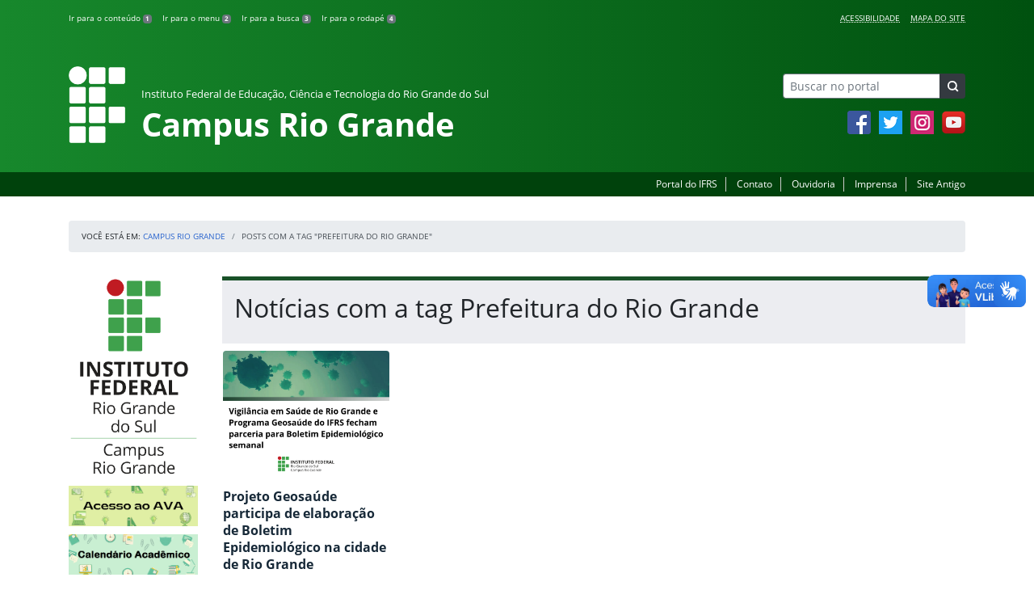

--- FILE ---
content_type: text/html; charset=UTF-8
request_url: https://ifrs.edu.br/riogrande/tag/prefeitura-do-rio-grande/
body_size: 14825
content:
<!DOCTYPE html>
<html lang="pt-BR">
<head>
    <!-- Metadados -->
    <meta charset="utf-8">
    <meta http-equiv="X-UA-Compatible" content="IE=edge">
    <meta name="viewport" content="width=device-width, initial-scale=1">
    <meta name="robots" content="index,follow">
    <meta name="author" content="Departamento de Comunicação do Instituto Federal do Rio Grande do Sul">
    <meta name="description" content="O IFRS é uma instituição federal de ensino público e gratuito. Atua com uma estrutura multicampi para promover a educação profissional e tecnológica de excelência e impulsionar o desenvolvimento sustentável das regiões.">
    <meta name="keywords" content="ifrs, portal, site, institucional, faculdade, universidade, ensino, pesquisa, extensão, cursos">
    <link rel="apple-touch-icon" sizes="180x180" href="https://ifrs.edu.br/riogrande/wp-content/themes/ifrs-portal-theme/favicons/apple-touch-icon.png">
<link rel="icon" type="image/png" href="https://ifrs.edu.br/riogrande/wp-content/themes/ifrs-portal-theme/favicons/favicon-32x32.png" sizes="32x32">
<link rel="icon" type="image/png" href="https://ifrs.edu.br/riogrande/wp-content/themes/ifrs-portal-theme/favicons/favicon-194x194.png" sizes="194x194">
<link rel="icon" type="image/png" href="https://ifrs.edu.br/riogrande/wp-content/themes/ifrs-portal-theme/favicons/android-chrome-192x192.png" sizes="192x192">
<link rel="icon" type="image/png" href="https://ifrs.edu.br/riogrande/wp-content/themes/ifrs-portal-theme/favicons/favicon-16x16.png" sizes="16x16">
<link rel="manifest" href="https://ifrs.edu.br/riogrande/wp-content/themes/ifrs-portal-theme/favicons/manifest.json">
<link rel="mask-icon" href="https://ifrs.edu.br/riogrande/wp-content/themes/ifrs-portal-theme/favicons/safari-pinned-tab.svg" color="#195128">
<link rel="shortcut icon" href="https://ifrs.edu.br/riogrande/wp-content/themes/ifrs-portal-theme/favicons/favicon.ico">
<meta name="msapplication-TileImage" content="https://ifrs.edu.br/riogrande/wp-content/themes/ifrs-portal-theme/favicons/mstile-144x144.png">
<meta name="msapplication-config" content="https://ifrs.edu.br/riogrande/wp-content/themes/ifrs-portal-theme/favicons/browserconfig.xml">
<meta name="msapplication-navbutton-color" content="#195128">
<meta name="msapplication-TileColor" content="#00a300">
<meta name="apple-mobile-web-app-capable" content="yes">
<meta name="apple-mobile-web-app-status-bar-style" content="black-translucent">
<meta name="theme-color" content="#195128">
    <!-- Contexto Barra Brasil -->
    <meta property="creator.productor" content="http://estruturaorganizacional.dados.gov.br/id/unidade-organizacional/100918">
    <!-- RSS -->
    <link rel="alternate" type="application/rss+xml" title="Campus Rio Grande Feed" href="https://ifrs.edu.br/riogrande/feed/">
    <!-- WP -->
        <link rel="preconnect" href="https://vlibras.gov.br">
<link rel="preload" href="https://ifrs.edu.br/riogrande/wp-content/themes/ifrs-portal-theme-campus/img/ifrs.png" as="image"/><!-- This site is running CAOS for WordPress -->
<meta name='robots' content='index, follow, max-image-preview:large, max-snippet:-1, max-video-preview:-1' />
	<style>img:is([sizes="auto" i], [sizes^="auto," i]) { contain-intrinsic-size: 3000px 1500px }</style>
	    <link rel="preload" href="https://ifrs.edu.br/riogrande/wp-content/themes/ifrs-portal-theme/opensans/Regular/OpenSans-Regular.woff2" as="font" type="font/woff2" crossorigin="anonymous"/>
    <link rel="preload" href="https://ifrs.edu.br/riogrande/wp-content/themes/ifrs-portal-theme/css/fonts.css" as="style"/>
    <link rel="stylesheet" href="https://ifrs.edu.br/riogrande/wp-content/themes/ifrs-portal-theme/css/fonts.css" media="print" onload="this.media='all'"/>
    <noscript>
        <link rel="stylesheet" href="https://ifrs.edu.br/riogrande/wp-content/themes/ifrs-portal-theme/css/fonts.css"/>
    </noscript>

	<!-- This site is optimized with the Yoast SEO plugin v26.6 - https://yoast.com/wordpress/plugins/seo/ -->
	<title>Prefeitura do Rio Grande - Campus Rio Grande</title>
	<link rel="canonical" href="https://ifrs.edu.br/riogrande/tag/prefeitura-do-rio-grande/" />
	<meta property="og:locale" content="pt_BR" />
	<meta property="og:type" content="article" />
	<meta property="og:title" content="Prefeitura do Rio Grande - Campus Rio Grande" />
	<meta property="og:url" content="https://ifrs.edu.br/riogrande/tag/prefeitura-do-rio-grande/" />
	<meta property="og:site_name" content="Campus Rio Grande" />
	<meta name="twitter:card" content="summary_large_image" />
	<meta name="twitter:site" content="@IF_RS" />
	<script type="application/ld+json" class="yoast-schema-graph">{"@context":"https://schema.org","@graph":[{"@type":"CollectionPage","@id":"https://ifrs.edu.br/riogrande/tag/prefeitura-do-rio-grande/","url":"https://ifrs.edu.br/riogrande/tag/prefeitura-do-rio-grande/","name":"Prefeitura do Rio Grande - Campus Rio Grande","isPartOf":{"@id":"https://ifrs.edu.br/riogrande/#website"},"primaryImageOfPage":{"@id":"https://ifrs.edu.br/riogrande/tag/prefeitura-do-rio-grande/#primaryimage"},"image":{"@id":"https://ifrs.edu.br/riogrande/tag/prefeitura-do-rio-grande/#primaryimage"},"thumbnailUrl":"https://ifrs.edu.br/riogrande/wp-content/uploads/sites/16/2020/06/700x525_imagem-de-post-31.png","breadcrumb":{"@id":"https://ifrs.edu.br/riogrande/tag/prefeitura-do-rio-grande/#breadcrumb"},"inLanguage":"pt-BR"},{"@type":"ImageObject","inLanguage":"pt-BR","@id":"https://ifrs.edu.br/riogrande/tag/prefeitura-do-rio-grande/#primaryimage","url":"https://ifrs.edu.br/riogrande/wp-content/uploads/sites/16/2020/06/700x525_imagem-de-post-31.png","contentUrl":"https://ifrs.edu.br/riogrande/wp-content/uploads/sites/16/2020/06/700x525_imagem-de-post-31.png","width":700,"height":525},{"@type":"BreadcrumbList","@id":"https://ifrs.edu.br/riogrande/tag/prefeitura-do-rio-grande/#breadcrumb","itemListElement":[{"@type":"ListItem","position":1,"name":"Início","item":"https://ifrs.edu.br/riogrande/"},{"@type":"ListItem","position":2,"name":"Prefeitura do Rio Grande"}]},{"@type":"WebSite","@id":"https://ifrs.edu.br/riogrande/#website","url":"https://ifrs.edu.br/riogrande/","name":"Campus Rio Grande","description":"Instituto Federal de Educação, Ciência e Tecnologia do Rio Grande do Sul","potentialAction":[{"@type":"SearchAction","target":{"@type":"EntryPoint","urlTemplate":"https://ifrs.edu.br/riogrande/?s={search_term_string}"},"query-input":{"@type":"PropertyValueSpecification","valueRequired":true,"valueName":"search_term_string"}}],"inLanguage":"pt-BR"}]}</script>
	<!-- / Yoast SEO plugin. -->


<link rel='dns-prefetch' href='//vlibras.gov.br' />
<link rel='preconnect' href='//www.google-analytics.com' />
<link rel="alternate" type="application/rss+xml" title="Feed para Campus Rio Grande &raquo;" href="https://ifrs.edu.br/riogrande/feed/" />
<link rel="alternate" type="application/rss+xml" title="Feed de tag para Campus Rio Grande &raquo; Prefeitura do Rio Grande" href="https://ifrs.edu.br/riogrande/tag/prefeitura-do-rio-grande/feed/" />
<link rel='stylesheet' id='vendor-css' href='https://ifrs.edu.br/riogrande/wp-content/themes/ifrs-portal-theme/css/vendor.css?ver=1669296038' type='text/css' media='all' />
<link rel='stylesheet' id='portal-css' href='https://ifrs.edu.br/riogrande/wp-content/themes/ifrs-portal-theme/css/portal.css?ver=1707238526' type='text/css' media='all' />
<link rel='stylesheet' id='home-css' href='https://ifrs.edu.br/riogrande/wp-content/themes/ifrs-portal-theme/css/page_home.css?ver=1707238525' type='text/css' media='all' />
<link rel='stylesheet' id='css-campi-css' href='https://ifrs.edu.br/riogrande/wp-content/themes/ifrs-portal-theme-campus/css/campi.css?ver=1653058019' type='text/css' media='all' />
<style id='classic-theme-styles-inline-css' type='text/css'>
/*! This file is auto-generated */
.wp-block-button__link{color:#fff;background-color:#32373c;border-radius:9999px;box-shadow:none;text-decoration:none;padding:calc(.667em + 2px) calc(1.333em + 2px);font-size:1.125em}.wp-block-file__button{background:#32373c;color:#fff;text-decoration:none}
</style>
<style id='global-styles-inline-css' type='text/css'>
:root{--wp--preset--aspect-ratio--square: 1;--wp--preset--aspect-ratio--4-3: 4/3;--wp--preset--aspect-ratio--3-4: 3/4;--wp--preset--aspect-ratio--3-2: 3/2;--wp--preset--aspect-ratio--2-3: 2/3;--wp--preset--aspect-ratio--16-9: 16/9;--wp--preset--aspect-ratio--9-16: 9/16;--wp--preset--font-size--small: 13px;--wp--preset--font-size--medium: 20px;--wp--preset--font-size--large: 36px;--wp--preset--font-size--x-large: 42px;--wp--preset--spacing--20: 0.44rem;--wp--preset--spacing--30: 0.67rem;--wp--preset--spacing--40: 1rem;--wp--preset--spacing--50: 1.5rem;--wp--preset--spacing--60: 2.25rem;--wp--preset--spacing--70: 3.38rem;--wp--preset--spacing--80: 5.06rem;--wp--preset--shadow--natural: 6px 6px 9px rgba(0, 0, 0, 0.2);--wp--preset--shadow--deep: 12px 12px 50px rgba(0, 0, 0, 0.4);--wp--preset--shadow--sharp: 6px 6px 0px rgba(0, 0, 0, 0.2);--wp--preset--shadow--outlined: 6px 6px 0px -3px rgba(255, 255, 255, 1), 6px 6px rgba(0, 0, 0, 1);--wp--preset--shadow--crisp: 6px 6px 0px rgba(0, 0, 0, 1);}:where(.is-layout-flex){gap: 0.5em;}:where(.is-layout-grid){gap: 0.5em;}body .is-layout-flex{display: flex;}.is-layout-flex{flex-wrap: wrap;align-items: center;}.is-layout-flex > :is(*, div){margin: 0;}body .is-layout-grid{display: grid;}.is-layout-grid > :is(*, div){margin: 0;}:where(.wp-block-columns.is-layout-flex){gap: 2em;}:where(.wp-block-columns.is-layout-grid){gap: 2em;}:where(.wp-block-post-template.is-layout-flex){gap: 1.25em;}:where(.wp-block-post-template.is-layout-grid){gap: 1.25em;}.has-small-font-size{font-size: var(--wp--preset--font-size--small) !important;}.has-medium-font-size{font-size: var(--wp--preset--font-size--medium) !important;}.has-large-font-size{font-size: var(--wp--preset--font-size--large) !important;}.has-x-large-font-size{font-size: var(--wp--preset--font-size--x-large) !important;}
:where(.wp-block-post-template.is-layout-flex){gap: 1.25em;}:where(.wp-block-post-template.is-layout-grid){gap: 1.25em;}
:where(.wp-block-columns.is-layout-flex){gap: 2em;}:where(.wp-block-columns.is-layout-grid){gap: 2em;}
:root :where(.wp-block-pullquote){font-size: 1.5em;line-height: 1.6;}
</style>
<link rel='stylesheet' id='share-css' href='https://ifrs.edu.br/riogrande/wp-content/themes/ifrs-portal-theme/css/partial_share.css?ver=1707238525' type='text/css' media='all' />
<script data-cfasync="false" type="text/javascript" src="https://ifrs.edu.br/riogrande/wp-content/uploads/caos/3888e1a8.js?id=G-HCJKMD2J4X" id="caos-gtag-js"></script>
<script data-cfasync="false" type="text/javascript" id="caos-gtag-js-after">
/* <![CDATA[ */
    window.dataLayer = window.dataLayer || [];

    function gtag() {
        dataLayer.push(arguments);
    }

    gtag('js', new Date());
    gtag('config', 'G-HCJKMD2J4X', {"cookie_domain":"ifrs.edu.br","cookie_flags":"samesite=none;secure","allow_google_signals":false});
	
/* ]]> */
</script>
<link rel="https://api.w.org/" href="https://ifrs.edu.br/riogrande/wp-json/" /><link rel="alternate" title="JSON" type="application/json" href="https://ifrs.edu.br/riogrande/wp-json/wp/v2/tags/231" /><link rel="EditURI" type="application/rsd+xml" title="RSD" href="https://ifrs.edu.br/riogrande/xmlrpc.php?rsd" />
		<style type="text/css" id="wp-custom-css">
			.menu-relevancia a[href^="http"]:not([href^="https://ifrs.edu.br"])::after {
  content: "";
  width: 10px;
  height: 10px;
  margin-left: 4px;
  background-image: url("data:image/svg+xml,%3Csvg xmlns='http://www.w3.org/2000/svg' width='16' height='16' fill='%2303316f' viewBox='0 0 16 16'%3E%3Cpath fill-rule='evenodd' d='M8.636 3.5a.5.5 0 0 0-.5-.5H1.5A1.5 1.5 0 0 0 0 4.5v10A1.5 1.5 0 0 0 1.5 16h10a1.5 1.5 0 0 0 1.5-1.5V7.864a.5.5 0 0 0-1 0V14.5a.5.5 0 0 1-.5.5h-10a.5.5 0 0 1-.5-.5v-10a.5.5 0 0 1 .5-.5h6.636a.5.5 0 0 0 .5-.5z'/%3E%3Cpath fill-rule='evenodd' d='M16 .5a.5.5 0 0 0-.5-.5h-5a.5.5 0 0 0 0 1h3.793L6.146 9.146a.5.5 0 1 0 .708.708L15 1.707V5.5a.5.5 0 0 0 1 0v-5z'/%3E%3C/svg%3E");
  background-position: center;
  background-repeat: no-repeat;
  background-size: contain;
  display: inline-block;
}		</style>
		<script>var __uzdbm_1 = "eab0e914-7169-4758-96c2-3b49b1e4af54";var __uzdbm_2 = "N2UxMTg5ZjYtZGs3aS00NTEzLWFmYWItNjUzN2RiYzRhYThjJDE4LjIyNC4xNzAuMjAx";var __uzdbm_3 = "";var __uzdbm_4 = "false";var __uzdbm_5 = "";var __uzdbm_6 = "";var __uzdbm_7 = "";</script> <script>   (function (w, d, e, u, c, g, a, b) {     w["SSJSConnectorObj"] = w["SSJSConnectorObj"] || {       ss_cid: c,       domain_info: "auto",     };     w[g] = function (i, j) {       w["SSJSConnectorObj"][i] = j;     };     a = d.createElement(e);     a.async = true;     if (       navigator.userAgent.indexOf('MSIE') !== -1 ||       navigator.appVersion.indexOf('Trident/') > -1     ) {       u = u.replace("/advanced/", "/advanced/ie/");     }     a.src = u;     b = d.getElementsByTagName(e)[0];     b.parentNode.insertBefore(a, b);   })(     window, document, "script", "/18f5227b-e27b-445a-a53f-f845fbe69b40/stormcaster.js", "dk7k", "ssConf"   );   ssConf("c1", "https://ifrs.edu.br");   ssConf("c3", "c99a4269-161c-4242-a3f0-28d44fa6ce24");   ssConf("au", "ifrs.edu.br");   ssConf("cu", "validate.perfdrive.com, ssc"); </script> </head>

<body class="archive tag tag-prefeitura-do-rio-grande tag-231 wp-embed-responsive wp-theme-ifrs-portal-theme wp-child-theme-ifrs-portal-theme-campus">
    <a href="#inicio-conteudo" class="sr-only sr-only-focusable">Pular para o conte&uacute;do</a>

    
    <!-- Cabeçalho -->
    <header class="header">
        <div class="container">
            <div class="row header__menus">
                <div class="col-12 col-lg-6">
                    <ul class="menu-atalhos ">
    <li><a href="#inicio-conteudo" accesskey="1">Ir para o conteúdo&nbsp;<span class="badge badge-secondary">1</span></a></li>
    <li><a href="#inicio-menu" accesskey="2">Ir para o menu&nbsp;<span class="badge badge-secondary">2</span></a></li>
    <li><a href="#search-field" accesskey="3">Ir para a busca&nbsp;<span class="badge badge-secondary">3</span></a></li>
    <li><a href="#inicio-rodape" accesskey="4">Ir para o rodapé&nbsp;<span class="badge badge-secondary">4</span></a></li>
</ul>
                </div>
                <div class="col-12 col-lg-6">
                    <nav class="menu-acessibilidade-container"><ul id="menu-acessibilidade" class="menu-acessibilidade"><li id="menu-item-215" class="menu-item menu-item-type-post_type menu-item-object-page menu-item-215"><a href="https://ifrs.edu.br/riogrande/acessibilidade/">Acessibilidade</a></li>
<li id="menu-item-11308" class="menu-item menu-item-type-post_type menu-item-object-page menu-item-11308"><a href="https://ifrs.edu.br/riogrande/sitemap/">Mapa do Site</a></li>
</ul></nav>                </div>
            </div>
            <div class="row header__content">
                <div class="col-12 col-lg-8 header__title">
                        <a href="https://ifrs.edu.br/riogrande/" class="title-link">
        <img src="https://ifrs.edu.br/riogrande/wp-content/themes/ifrs-portal-theme-campus/img/ifrs.png" alt="" aria-hidden="true" class="title-img" width="70" height="95"/>
        <h1 class="title-campus">
            <small>Instituto Federal de Educação, Ciência e Tecnologia do Rio Grande do Sul</small>
            <br>
            Campus Rio Grande        </h1>
    </a>
                </div>
                <div class="col-12 col-lg-4">
                    <div class="header__aside">
                        <form role="search" method="get" class="form-inline searchform" action="https://ifrs.edu.br/riogrande/">
    <div class="input-group">
        <input type="search" value="" name="s" id="search-field" class="form-control form-control-sm border-secondary searchform__field" placeholder="Buscar no portal" required>
        <label class="searchform__label" for="search-field">Buscar no portal</label>
        <span class="input-group-append">
            <button type="submit" class="btn btn-dark btn-sm searchform__submit" title="Buscar em todo o Portal" value="Buscar"></button>
        </span>
    </div>
</form>
                                                    <nav>
                                <ul class="area-social">
                                    
<li id="media_image-3" class="area-social__widget widget_media_image"><span class="sr-only">Facebook</span><a href="https://www.facebook.com/ifrsriogrand/"><img width="29" height="29" class="lazyload image wp-image-225  attachment-full size-full" alt="Acesse nossa p&aacute;gina oficial no Facebook" style="max-width: 100%; height: auto;" decoding="async" data-sizes="auto" data-src="https://ifrs.edu.br/riogrande/wp-content/uploads/sites/16/2017/11/facebook.png" loading="lazy"></a></li><li id="media_image-5" class="area-social__widget widget_media_image"><span class="sr-only">Twitter</span><a href="https://twitter.com/IFRSOficial"><img width="29" height="29" class="lazyload image wp-image-227  attachment-full size-full" alt="Acesse nosso perfil oficial no Twitter." style="max-width: 100%; height: auto;" decoding="async" data-sizes="auto" data-src="https://ifrs.edu.br/riogrande/wp-content/uploads/sites/16/2017/11/twitter.png" loading="lazy"></a></li><li id="media_image-4" class="area-social__widget widget_media_image"><span class="sr-only">Instagram</span><a href="https://www.instagram.com/ifrsriogrande/"><img width="29" height="29" class="lazyload image wp-image-246  attachment-full size-full" alt="Acesse nosso perfil oficial no Instagram" style="max-width: 100%; height: auto;" decoding="async" data-sizes="auto" data-src="https://ifrs.edu.br/riogrande/wp-content/uploads/sites/16/2018/02/instagram.png" loading="lazy"></a></li><li id="media_image-6" class="area-social__widget widget_media_image"><span class="sr-only">YouTube</span><a href="https://youtube.com/IFRSOficial"><img width="29" height="29" class="lazyload image wp-image-228  attachment-full size-full" alt="Acesse nosso canal no YouTube." style="max-width: 100%; height: auto;" decoding="async" data-sizes="auto" data-src="https://ifrs.edu.br/riogrande/wp-content/uploads/sites/16/2017/11/youtube.png" loading="lazy"></a></li>
                                </ul>
                            </nav>
                                            </div>
                </div>
            </div>
        </div>
        <div class="header__barra-servicos">
            <div class="container">
                <nav class="menu-servicos-container"><ul id="menu-servicos" class="menu-servicos"><li id="menu-item-1033" class="menu-item menu-item-type-custom menu-item-object-custom menu-item-1033"><a href="https://ifrs.edu.br/">Portal do IFRS</a></li>
<li id="menu-item-223" class="menu-item menu-item-type-post_type menu-item-object-page menu-item-223"><a href="https://ifrs.edu.br/riogrande/contato/">Contato</a></li>
<li id="menu-item-11570" class="menu-item menu-item-type-custom menu-item-object-custom menu-item-11570"><a href="https://ifrs.edu.br/ouvidoria/">Ouvidoria</a></li>
<li id="menu-item-222" class="menu-item menu-item-type-post_type menu-item-object-page menu-item-222"><a href="https://ifrs.edu.br/riogrande/imprensa/">Imprensa</a></li>
<li id="menu-item-224" class="menu-item menu-item-type-custom menu-item-object-custom menu-item-224"><a href="https://arquivo.ifrs.edu.br/criogrande">Site Antigo</a></li>
</ul></nav>            </div>
        </div>
    </header>

    <!-- Corpo -->
    <div class="container" id="breadcrumb"><div class="row"><div class="col"><nav aria-label="breadcrumb"><ol class="breadcrumb"><li>Voc&ecirc; est&aacute; em:&nbsp;</li><li class="breadcrumb-item"><a href="https://ifrs.edu.br/riogrande">Campus Rio Grande</a> </li> <li class="breadcrumb-item active" aria-current="page">Posts com a tag "Prefeitura do Rio Grande"</li></nav></ol></div></div></div>
    <section class="container">
        <div class="row">
            <div class="col-12 col-lg-2">
                <!-- Menu -->
                <a href="#inicio-menu" id="inicio-menu" class="sr-only">In&iacute;cio da navega&ccedil;&atilde;o</a>
                <button class="btn btn-menu-toggle btn-lg d-block mx-auto d-lg-none"><span class="sr-only">Mostrar</span>&nbsp;Menu</button>
<nav class="menu-navbar collapse fade show" aria-label="Navegação Principal">
    <button type="button" class="btn btn-link menu-navbar__close d-none" aria-label="Fechar Menu">
        <span aria-hidden="true">&times;</span>
    </button>

        <ul class="area-nav">
        
<li id="media_image-12" class="area-nav__widget widget_media_image"><span class="sr-only">IFRS</span><img width="300" height="468" class="lazyload image wp-image-8005  attachment-300x468 size-300x468" alt="" style="max-width: 100%; height: auto;" title="IFRS" decoding="async" fetchpriority="high" data-sizes="auto" data-src="https://ifrs.edu.br/riogrande/wp-content/uploads/sites/16/2020/05/Logo-Campus-Rio-Grande_vertical-1.png" loading="lazy"></li><li id="media_image-41" class="area-nav__widget widget_media_image"><span class="sr-only">Acesso ao AVA</span><a href="https://ava.riogrande.ifrs.edu.br/"><img width="800" height="250" class="lazyload image wp-image-10955  attachment-full size-full" alt="" style="max-width: 100%; height: auto;" decoding="async" data-sizes="auto" data-src="https://ifrs.edu.br/riogrande/wp-content/uploads/sites/16/2022/01/Botao_acesso_AVA.png" loading="lazy"></a></li><li id="media_image-63" class="area-nav__widget widget_media_image"><span class="sr-only">Calend&aacute;rio Acad&ecirc;mico</span><a href="https://ifrs.edu.br/riogrande/ensino/calendario"><img width="800" height="250" class="lazyload image wp-image-25813  attachment-full size-full" alt="" style="max-width: 100%; height: auto;" decoding="async" data-sizes="auto" data-src="https://ifrs.edu.br/riogrande/wp-content/uploads/sites/16/2024/11/Widget2.png" loading="lazy"></a></li><li id="media_image-67" class="area-nav__widget widget_media_image"><span class="sr-only">Hor&aacute;rios</span><a href="https://ifrs.edu.br/riogrande/ensino/horario"><img width="1099" height="267" class="lazyload image wp-image-25987  attachment-full size-full" alt="" style="max-width: 100%; height: auto;" decoding="async" data-sizes="auto" data-src="https://ifrs.edu.br/riogrande/wp-content/uploads/sites/16/2024/12/grid-2.png" loading="lazy"></a></li><li id="media_image-75" class="area-nav__widget widget_media_image"><span class="sr-only">Requerimentos para Estudantes</span><a href="https://ifrs.edu.br/riogrande/ensino/registro/requerimento/"><img width="1225" height="383" class="lazyload image wp-image-25183  attachment-full size-full" alt="" style="max-width: 100%; height: auto;" decoding="async" data-sizes="auto" data-src="https://ifrs.edu.br/riogrande/wp-content/uploads/sites/16/2024/09/Requerimentos_para_estudantes2.png" loading="lazy"></a></li><li id="media_image-76" class="area-nav__widget widget_media_image"><span class="sr-only">Espa&ccedil;o do Estudante</span><a href="https://ifrs.edu.br/riogrande/espaco-do-estudante/"><img width="1225" height="383" class="lazyload image wp-image-26461  attachment-full size-full" alt="" style="max-width: 100%; height: auto;" decoding="async" data-sizes="auto" data-src="https://ifrs.edu.br/riogrande/wp-content/uploads/sites/16/2025/03/espaco-do-estudante.jpeg" loading="lazy"></a></li><li id="media_image-80" class="area-nav__widget widget_media_image"><span class="sr-only">CITec</span><a href="https://sites.riogrande.ifrs.edu.br/citec"><img width="800" height="250" class="lazyload image wp-image-28092  attachment-full size-full" alt="" style="max-width: 100%; height: auto;" decoding="async" data-sizes="auto" data-src="https://ifrs.edu.br/riogrande/wp-content/uploads/sites/16/2025/12/citec.jpg" loading="lazy"></a></li>
    </ul>
    
    <ul id="menu-relevancia" class="menu-relevancia"><li id="menu-item-210" class="menu-item menu-item-type-post_type menu-item-object-page menu-item-210"><a href="https://ifrs.edu.br/riogrande/cursos/">Cursos</a></li>
<li id="menu-item-9570" class="menu-item menu-item-type-post_type_archive menu-item-object-edital menu-item-9570"><a href="https://ifrs.edu.br/riogrande/editais/">Editais</a></li>
<li id="menu-item-9571" class="menu-item menu-item-type-post_type_archive menu-item-object-documento menu-item-9571"><a href="https://ifrs.edu.br/riogrande/documentos/">Documentos</a></li>
<li id="menu-item-242" class="menu-item menu-item-type-post_type menu-item-object-page menu-item-242"><a href="https://ifrs.edu.br/riogrande/espaco-do-servidor/">Espaço do Servidor</a></li>
<li id="menu-item-243" class="menu-item menu-item-type-post_type menu-item-object-page menu-item-243"><a href="https://ifrs.edu.br/riogrande/espaco-do-estudante/">Espaço do Estudante</a></li>
<li id="menu-item-244" class="menu-item menu-item-type-custom menu-item-object-custom menu-item-244"><a href="https://estude.ifrs.edu.br/">Estude no IFRS</a></li>
<li id="menu-item-28291" class="menu-item menu-item-type-custom menu-item-object-custom menu-item-28291"><a href="https://ifrs.edu.br/riogrande/todas-as-noticias/">Notícias</a></li>
</ul><ul id="menu-principal" class="menu-collapse menu-principal"><li id="menu-item-267" class="menu-item menu-item-type-post_type menu-item-object-page menu-item-has-children menu-item-267"><a href="https://ifrs.edu.br/riogrande/institucional/">Institucional</a>
<ul class="sub-menu">
	<li id="menu-item-11" class="menu-item menu-item-type-post_type menu-item-object-page menu-item-11"><a href="https://ifrs.edu.br/riogrande/institucional/historico/">Histórico</a></li>
	<li id="menu-item-383" class="menu-item menu-item-type-post_type menu-item-object-page menu-item-383"><a href="https://ifrs.edu.br/riogrande/institucional/agenda-do-diretor-geral/">Agenda do Diretor</a></li>
	<li id="menu-item-10593" class="menu-item menu-item-type-post_type menu-item-object-page menu-item-10593"><a href="https://ifrs.edu.br/riogrande/institucional/formularios/">Formulários</a></li>
	<li id="menu-item-17" class="menu-item menu-item-type-post_type menu-item-object-page menu-item-17"><a href="https://ifrs.edu.br/riogrande/institucional/gestao-atual/">Gestão Atual</a></li>
	<li id="menu-item-8785" class="menu-item menu-item-type-post_type menu-item-object-page menu-item-8785"><a href="https://ifrs.edu.br/riogrande/institucional/setores-do-campus/">Setores do Campus</a></li>
	<li id="menu-item-15" class="menu-item menu-item-type-post_type menu-item-object-page menu-item-has-children menu-item-15"><a href="https://ifrs.edu.br/riogrande/institucional/conselho-de-campus/">Conselho de Campus</a>
	<ul class="sub-menu">
		<li id="menu-item-3592" class="menu-item menu-item-type-post_type menu-item-object-page menu-item-3592"><a href="https://ifrs.edu.br/riogrande/institucional/conselho-de-campus/calendario-de-reunioes/">Calendário de Reuniões</a></li>
		<li id="menu-item-3594" class="menu-item menu-item-type-post_type menu-item-object-page menu-item-3594"><a href="https://ifrs.edu.br/riogrande/institucional/conselho-de-campus/conselheiros/">Conselheiros</a></li>
	</ul>
</li>
	<li id="menu-item-19" class="menu-item menu-item-type-post_type menu-item-object-page menu-item-has-children menu-item-19"><a href="https://ifrs.edu.br/riogrande/institucional/comissoes/">Comissões</a>
	<ul class="sub-menu">
		<li id="menu-item-28077" class="menu-item menu-item-type-post_type menu-item-object-page menu-item-28077"><a href="https://ifrs.edu.br/riogrande/institucional/comissoes/coppid/">COPPID</a></li>
		<li id="menu-item-2755" class="menu-item menu-item-type-post_type menu-item-object-page menu-item-2755"><a href="https://ifrs.edu.br/riogrande/institucional/comissoes/cppd/">CPPD</a></li>
		<li id="menu-item-464" class="menu-item menu-item-type-post_type menu-item-object-page menu-item-464"><a href="https://ifrs.edu.br/riogrande/institucional/comissoes/cis/">CIS</a></li>
		<li id="menu-item-9917" class="menu-item menu-item-type-post_type menu-item-object-page menu-item-9917"><a href="https://ifrs.edu.br/riogrande/institucional/comissoes/cpa/">CPA</a></li>
		<li id="menu-item-474" class="menu-item menu-item-type-post_type menu-item-object-page menu-item-474"><a href="https://ifrs.edu.br/riogrande/institucional/comissoes/cisspa/">CISSPA</a></li>
		<li id="menu-item-479" class="menu-item menu-item-type-post_type menu-item-object-page menu-item-479"><a href="https://ifrs.edu.br/riogrande/institucional/comissoes/comissao-etica-profissional/">Comissão Ética Profissional</a></li>
	</ul>
</li>
	<li id="menu-item-21" class="menu-item menu-item-type-post_type menu-item-object-page menu-item-has-children menu-item-21"><a href="https://ifrs.edu.br/riogrande/institucional/comunicacao/">Comunicação</a>
	<ul class="sub-menu">
		<li id="menu-item-372" class="menu-item menu-item-type-post_type menu-item-object-page menu-item-372"><a href="https://ifrs.edu.br/riogrande/institucional/comunicacao/assessoria-de-comunicacao/">Assessoria de Comunicação</a></li>
		<li id="menu-item-405" class="menu-item menu-item-type-post_type menu-item-object-page menu-item-405"><a href="https://ifrs.edu.br/riogrande/institucional/comunicacao/sugestao-de-pauta/">Sugestão de Pauta</a></li>
		<li id="menu-item-408" class="menu-item menu-item-type-post_type menu-item-object-page menu-item-408"><a href="https://ifrs.edu.br/riogrande/institucional/comunicacao/guias-e-manuais/">Guias e manuais</a></li>
		<li id="menu-item-410" class="menu-item menu-item-type-post_type menu-item-object-page menu-item-410"><a href="https://ifrs.edu.br/riogrande/institucional/comunicacao/identidade-visual/">Identidade Visual</a></li>
		<li id="menu-item-415" class="menu-item menu-item-type-post_type menu-item-object-page menu-item-415"><a href="https://ifrs.edu.br/riogrande/institucional/comunicacao/solicitacao-de-material-grafico/">Solicitação de material gráfico</a></li>
		<li id="menu-item-486" class="menu-item menu-item-type-post_type menu-item-object-page menu-item-486"><a href="https://ifrs.edu.br/riogrande/institucional/comunicacao/materiais-para-download/">Materiais para download</a></li>
		<li id="menu-item-499" class="menu-item menu-item-type-post_type menu-item-object-page menu-item-499"><a href="https://ifrs.edu.br/riogrande/institucional/comunicacao/formaturas-e-eventos/">Formaturas e Eventos</a></li>
	</ul>
</li>
	<li id="menu-item-7161" class="menu-item menu-item-type-post_type menu-item-object-page menu-item-has-children menu-item-7161"><a href="https://ifrs.edu.br/riogrande/institucional/eleicoes/">Eleições</a>
	<ul class="sub-menu">
		<li id="menu-item-6617" class="menu-item menu-item-type-post_type menu-item-object-page menu-item-6617"><a href="https://ifrs.edu.br/riogrande/institucional/eleicoes/eleicoes-diretor-geral-2019/">Eleições para diretor(a)-geral 2019</a></li>
		<li id="menu-item-23212" class="menu-item menu-item-type-post_type menu-item-object-page menu-item-23212"><a href="https://ifrs.edu.br/riogrande/institucional/eleicoes/eleicoes-para-diretora-geral-2023/">Eleições para diretor(a)-geral 2023</a></li>
	</ul>
</li>
	<li id="menu-item-13053" class="menu-item menu-item-type-post_type menu-item-object-page menu-item-has-children menu-item-13053"><a href="https://ifrs.edu.br/riogrande/institucional/unidade-de-auditoria-interna/">Unidade de Auditoria Interna</a>
	<ul class="sub-menu">
		<li id="menu-item-13055" class="menu-item menu-item-type-post_type menu-item-object-page menu-item-13055"><a href="https://ifrs.edu.br/riogrande/institucional/unidade-de-auditoria-interna/apresentacao/">Apresentação</a></li>
		<li id="menu-item-13057" class="menu-item menu-item-type-post_type menu-item-object-page menu-item-13057"><a href="https://ifrs.edu.br/riogrande/institucional/unidade-de-auditoria-interna/relatorios/">Relatórios</a></li>
		<li id="menu-item-13059" class="menu-item menu-item-type-post_type menu-item-object-page menu-item-13059"><a href="https://ifrs.edu.br/riogrande/institucional/unidade-de-auditoria-interna/painel-da-auditoria/">Painel da Auditoria</a></li>
	</ul>
</li>
	<li id="menu-item-747" class="menu-item menu-item-type-post_type menu-item-object-page menu-item-747"><a href="https://ifrs.edu.br/riogrande/institucional/nucleo-de-atencao-a-saude-nas/">Núcleo de Atenção à Saúde &#8211; NAS</a></li>
</ul>
</li>
<li id="menu-item-270" class="menu-item menu-item-type-post_type menu-item-object-page menu-item-has-children menu-item-270"><a href="https://ifrs.edu.br/riogrande/ensino/">Ensino</a>
<ul class="sub-menu">
	<li id="menu-item-24510" class="menu-item menu-item-type-post_type menu-item-object-page menu-item-has-children menu-item-24510"><a href="https://ifrs.edu.br/riogrande/ensino/calendario/">Calendário Acadêmico</a>
	<ul class="sub-menu">
		<li id="menu-item-27973" class="menu-item menu-item-type-post_type menu-item-object-page menu-item-27973"><a href="https://ifrs.edu.br/riogrande/ensino/calendario/anteriores/">Anos Anteriores</a></li>
		<li id="menu-item-25809" class="menu-item menu-item-type-post_type menu-item-object-page menu-item-25809"><a href="https://ifrs.edu.br/riogrande/ensino/calendario/calendario-academico-2025/">Calendário Acadêmico 2025 (ATUAL)</a></li>
		<li id="menu-item-27970" class="menu-item menu-item-type-post_type menu-item-object-page menu-item-27970"><a href="https://ifrs.edu.br/riogrande/ensino/calendario/calendario-academico-2026/">Calendário Acadêmico 2026</a></li>
	</ul>
</li>
	<li id="menu-item-28073" class="menu-item menu-item-type-post_type menu-item-object-page menu-item-28073"><a href="https://ifrs.edu.br/riogrande/ensino/estudantes-ouvintes-e-visitantes/">Estudantes Ouvintes e Visitantes</a></li>
	<li id="menu-item-27609" class="menu-item menu-item-type-post_type menu-item-object-page menu-item-27609"><a href="https://ifrs.edu.br/riogrande/ensino/reserva/">Reserva de Instalações do Ensino</a></li>
	<li id="menu-item-68" class="menu-item menu-item-type-post_type menu-item-object-page menu-item-has-children menu-item-68"><a href="https://ifrs.edu.br/riogrande/ensino/assistencia-estudantil/">Assistência Estudantil</a>
	<ul class="sub-menu">
		<li id="menu-item-503" class="menu-item menu-item-type-post_type menu-item-object-page menu-item-503"><a href="https://ifrs.edu.br/riogrande/ensino/assistencia-estudantil/equipe-tecnica/">Informações</a></li>
		<li id="menu-item-505" class="menu-item menu-item-type-post_type menu-item-object-page menu-item-505"><a href="https://ifrs.edu.br/riogrande/ensino/assistencia-estudantil/contato/">Equipe e contato</a></li>
		<li id="menu-item-7650" class="menu-item menu-item-type-post_type menu-item-object-page menu-item-7650"><a href="https://ifrs.edu.br/riogrande/ensino/assistencia-estudantil/saude-mental-na-escola/">Direitos Estudantis</a></li>
		<li id="menu-item-12711" class="menu-item menu-item-type-post_type menu-item-object-page menu-item-12711"><a href="https://ifrs.edu.br/riogrande/ensino/assistencia-estudantil/programa-de-beneficios-auxilio-estudantil/">Programa de Auxílio Estudantil</a></li>
	</ul>
</li>
	<li id="menu-item-11171" class="menu-item menu-item-type-post_type menu-item-object-page menu-item-11171"><a href="https://ifrs.edu.br/riogrande/ensino/coordenacao-pedagogica/">Coordenação Pedagógica</a></li>
	<li id="menu-item-862" class="menu-item menu-item-type-post_type menu-item-object-page menu-item-has-children menu-item-862"><a href="https://ifrs.edu.br/riogrande/ensino/diretoria-de-ensino/">Diretoria de Ensino</a>
	<ul class="sub-menu">
		<li id="menu-item-9779" class="menu-item menu-item-type-post_type menu-item-object-page menu-item-9779"><a href="https://ifrs.edu.br/riogrande/ensino/diretoria-de-ensino/diretoria-de-ensino/">Diretoria de Ensino</a></li>
		<li id="menu-item-9578" class="menu-item menu-item-type-post_type menu-item-object-page menu-item-9578"><a href="https://ifrs.edu.br/riogrande/ensino/diretoria-de-ensino/departamento-de-ensino/">Departamento de Ensino</a></li>
		<li id="menu-item-9664" class="menu-item menu-item-type-post_type menu-item-object-page menu-item-9664"><a href="https://ifrs.edu.br/riogrande/ensino/diretoria-de-ensino/comissoes-e-nucleos/">Comissões e Núcleos</a></li>
	</ul>
</li>
	<li id="menu-item-26217" class="menu-item menu-item-type-post_type menu-item-object-page menu-item-has-children menu-item-26217"><a href="https://ifrs.edu.br/riogrande/ensino/estudantes/">Estudantes</a>
	<ul class="sub-menu">
		<li id="menu-item-24054" class="menu-item menu-item-type-post_type menu-item-object-page menu-item-24054"><a href="https://ifrs.edu.br/riogrande/ensino/estudantes/conta-institucional/">Conta Institucional</a></li>
		<li id="menu-item-25897" class="menu-item menu-item-type-post_type menu-item-object-page menu-item-25897"><a href="https://ifrs.edu.br/riogrande/ensino/estudantes/direitos-e-deveres/">Direitos e Deveres</a></li>
	</ul>
</li>
	<li id="menu-item-25894" class="menu-item menu-item-type-post_type menu-item-object-page menu-item-has-children menu-item-25894"><a href="https://ifrs.edu.br/riogrande/ensino/horario/">Horário</a>
	<ul class="sub-menu">
		<li id="menu-item-27763" class="menu-item menu-item-type-post_type menu-item-object-page menu-item-27763"><a href="https://ifrs.edu.br/riogrande/ensino/horario/integrado/">Cursos Integrados &#8211; 2026</a></li>
		<li id="menu-item-28238" class="menu-item menu-item-type-post_type menu-item-object-page menu-item-28238"><a href="https://ifrs.edu.br/riogrande/ensino/horario/subsequente/">Cursos Subsequentes &#8211; 2026-1</a></li>
		<li id="menu-item-28240" class="menu-item menu-item-type-post_type menu-item-object-page menu-item-28240"><a href="https://ifrs.edu.br/riogrande/ensino/horario/superior/">Cursos Superiores &#8211; 2026-1</a></li>
		<li id="menu-item-27800" class="menu-item menu-item-type-post_type menu-item-object-page menu-item-27800"><a href="https://ifrs.edu.br/riogrande/ensino/horario/atendimento/">Atendimento</a></li>
	</ul>
</li>
	<li id="menu-item-25988" class="menu-item menu-item-type-post_type menu-item-object-page menu-item-25988"><a href="https://ifrs.edu.br/riogrande/ensino/napne/">NAPNE</a></li>
	<li id="menu-item-24508" class="menu-item menu-item-type-post_type menu-item-object-page menu-item-has-children menu-item-24508"><a href="https://ifrs.edu.br/riogrande/ensino/olimpiadas/">Olimpíadas de Conhecimento</a>
	<ul class="sub-menu">
		<li id="menu-item-27497" class="menu-item menu-item-type-post_type menu-item-object-page menu-item-27497"><a href="https://ifrs.edu.br/riogrande/ensino/olimpiadas/obli/">OBLI &#8211; Olimpíada Brasileira de Língua Inglesa</a></li>
		<li id="menu-item-24512" class="menu-item menu-item-type-post_type menu-item-object-page menu-item-24512"><a href="https://ifrs.edu.br/riogrande/ensino/olimpiadas/obr/">OBR &#8211; Olimpíada Brasileira de Robótica</a></li>
		<li id="menu-item-24740" class="menu-item menu-item-type-post_type menu-item-object-page menu-item-24740"><a href="https://ifrs.edu.br/riogrande/ensino/olimpiadas/olitef/">OLITEF &#8211; Olimpíada do Tesouro Direto de Educação Financeira</a></li>
		<li id="menu-item-24601" class="menu-item menu-item-type-post_type menu-item-object-page menu-item-24601"><a href="https://ifrs.edu.br/riogrande/ensino/olimpiadas/canguru/">Canguru &#8211; Olimpíada Canguru de Matemática</a></li>
		<li id="menu-item-24514" class="menu-item menu-item-type-post_type menu-item-object-page menu-item-24514"><a href="https://ifrs.edu.br/riogrande/ensino/olimpiadas/oba/">OBA &#8211; Olimpíada Brasileira de Astronomia e Astronáutica</a></li>
		<li id="menu-item-24523" class="menu-item menu-item-type-post_type menu-item-object-page menu-item-24523"><a href="https://ifrs.edu.br/riogrande/ensino/olimpiadas/obmep/">OBMEP &#8211; Olimpíada Brasileira de Matemática das Escolas Públicas</a></li>
		<li id="menu-item-24519" class="menu-item menu-item-type-post_type menu-item-object-page menu-item-24519"><a href="https://ifrs.edu.br/riogrande/ensino/olimpiadas/obq/">OBQ &#8211; Olimpíada Brasileira de Química</a></li>
		<li id="menu-item-24608" class="menu-item menu-item-type-post_type menu-item-object-page menu-item-24608"><a href="https://ifrs.edu.br/riogrande/ensino/olimpiadas/omif/">OMIF &#8211; Olimpíada de Matemática das Instituições Federais</a></li>
		<li id="menu-item-24521" class="menu-item menu-item-type-post_type menu-item-object-page menu-item-24521"><a href="https://ifrs.edu.br/riogrande/ensino/olimpiadas/onc/">ONC &#8211; Olimpíada Nacional de Ciências</a></li>
	</ul>
</li>
	<li id="menu-item-7586" class="menu-item menu-item-type-post_type menu-item-object-page menu-item-has-children menu-item-7586"><a href="https://ifrs.edu.br/riogrande/ensino/registro/">Registros Acadêmicos</a>
	<ul class="sub-menu">
		<li id="menu-item-25603" class="menu-item menu-item-type-post_type menu-item-object-page menu-item-25603"><a href="https://ifrs.edu.br/riogrande/ensino/registro/regulamentos/">Regulamentos</a></li>
		<li id="menu-item-9498" class="menu-item menu-item-type-post_type menu-item-object-page menu-item-9498"><a href="https://ifrs.edu.br/riogrande/ensino/registro/requerimento/">Requerimentos para Estudantes</a></li>
		<li id="menu-item-9489" class="menu-item menu-item-type-post_type menu-item-object-page menu-item-9489"><a href="https://ifrs.edu.br/riogrande/ensino/registro/informacoes-gerais/">Informações Gerais</a></li>
		<li id="menu-item-9495" class="menu-item menu-item-type-post_type menu-item-object-page menu-item-9495"><a href="https://ifrs.edu.br/riogrande/ensino/registro/sistemas/">Sistemas Acadêmicos</a></li>
	</ul>
</li>
	<li id="menu-item-9772" class="menu-item menu-item-type-post_type menu-item-object-page menu-item-has-children menu-item-9772"><a href="https://ifrs.edu.br/riogrande/ensino/professores/">Professores</a>
	<ul class="sub-menu">
		<li id="menu-item-25375" class="menu-item menu-item-type-post_type menu-item-object-page menu-item-25375"><a href="https://ifrs.edu.br/riogrande/ensino/professores/atestado/">Atestado de Regência</a></li>
		<li id="menu-item-25322" class="menu-item menu-item-type-post_type menu-item-object-page menu-item-25322"><a href="https://ifrs.edu.br/riogrande/ensino/professores/pit/">Plano Individual de Trabalho</a></li>
		<li id="menu-item-27626" class="menu-item menu-item-type-post_type menu-item-object-page menu-item-27626"><a href="https://ifrs.edu.br/riogrande/ensino/professores/registros/">Registros</a></li>
	</ul>
</li>
	<li id="menu-item-665" class="menu-item menu-item-type-post_type menu-item-object-page menu-item-has-children menu-item-665"><a href="https://ifrs.edu.br/riogrande/ensino/projetos/">Projetos</a>
	<ul class="sub-menu">
		<li id="menu-item-27561" class="menu-item menu-item-type-post_type menu-item-object-page menu-item-27561"><a href="https://ifrs.edu.br/riogrande/ensino/projetos/despesas/">Alteração de Despesas e Prestação de Contas</a></li>
		<li id="menu-item-28193" class="menu-item menu-item-type-post_type menu-item-object-page menu-item-28193"><a href="https://ifrs.edu.br/riogrande/ensino/projetos/relatorios/">Relatórios</a></li>
		<li id="menu-item-26073" class="menu-item menu-item-type-post_type menu-item-object-page menu-item-26073"><a href="https://ifrs.edu.br/riogrande/ensino/projetos/cage/">Comissão de Avaliação e Gestão de Ações de Ensino</a></li>
		<li id="menu-item-24757" class="menu-item menu-item-type-post_type menu-item-object-page menu-item-24757"><a href="https://ifrs.edu.br/riogrande/ensino/projetos/editais/">Editais</a></li>
		<li id="menu-item-24755" class="menu-item menu-item-type-post_type menu-item-object-page menu-item-24755"><a href="https://ifrs.edu.br/riogrande/ensino/projetos/historico/">Histórico</a></li>
		<li id="menu-item-24759" class="menu-item menu-item-type-post_type menu-item-object-page menu-item-24759"><a href="https://ifrs.edu.br/riogrande/ensino/projetos/regulamentos/">Regulamentos</a></li>
		<li id="menu-item-27556" class="menu-item menu-item-type-post_type menu-item-object-page menu-item-27556"><a href="https://ifrs.edu.br/riogrande/ensino/projetos/voluntarios/">Voluntários</a></li>
	</ul>
</li>
	<li id="menu-item-28031" class="menu-item menu-item-type-post_type menu-item-object-page menu-item-has-children menu-item-28031"><a href="https://ifrs.edu.br/riogrande/ensino/regramento/">Regramento</a>
	<ul class="sub-menu">
		<li id="menu-item-26221" class="menu-item menu-item-type-post_type menu-item-object-page menu-item-26221"><a href="https://ifrs.edu.br/riogrande/ensino/regramento/celulares/">Celulares e Eletrônicos Portáteis</a></li>
		<li id="menu-item-28286" class="menu-item menu-item-type-post_type menu-item-object-page menu-item-28286"><a href="https://ifrs.edu.br/riogrande/ensino/regramento/flexibilizacao-e-suspensao-de-atividades/">Flexibilização e Suspensão de Atividades</a></li>
		<li id="menu-item-24223" class="menu-item menu-item-type-post_type menu-item-object-page menu-item-24223"><a href="https://ifrs.edu.br/riogrande/ensino/regramento/in/">Instruções Normativas</a></li>
		<li id="menu-item-28017" class="menu-item menu-item-type-post_type menu-item-object-page menu-item-28017"><a href="https://ifrs.edu.br/riogrande/ensino/regramento/oficio/">Ofícios</a></li>
		<li id="menu-item-24493" class="menu-item menu-item-type-post_type menu-item-object-page menu-item-24493"><a href="https://ifrs.edu.br/riogrande/ensino/regramento/od/">Organização Didática</a></li>
	</ul>
</li>
	<li id="menu-item-9576" class="menu-item menu-item-type-post_type menu-item-object-page menu-item-9576"><a href="https://ifrs.edu.br/riogrande/ensino/secretaria/">Secretaria de Apoio ao Ensino</a></li>
	<li id="menu-item-27085" class="menu-item menu-item-type-post_type menu-item-object-page menu-item-has-children menu-item-27085"><a href="https://ifrs.edu.br/riogrande/ensino/semana-academica/">Semana Acadêmica</a>
	<ul class="sub-menu">
		<li id="menu-item-27087" class="menu-item menu-item-type-post_type menu-item-object-page menu-item-27087"><a href="https://ifrs.edu.br/riogrande/ensino/semana-academica/sa-2025/">Semana Acadêmica 2025</a></li>
	</ul>
</li>
	<li id="menu-item-25211" class="menu-item menu-item-type-post_type menu-item-object-page menu-item-25211"><a href="https://ifrs.edu.br/riogrande/ensino/sigaa/">SIGAA</a></li>
</ul>
</li>
<li id="menu-item-25110" class="menu-item menu-item-type-post_type menu-item-object-page menu-item-has-children menu-item-25110"><a href="https://ifrs.edu.br/riogrande/estagios/">Estágios</a>
<ul class="sub-menu">
	<li id="menu-item-26700" class="menu-item menu-item-type-post_type menu-item-object-page menu-item-26700"><a href="https://ifrs.edu.br/riogrande/estagios/atendimento/">Atendimento</a></li>
	<li id="menu-item-25116" class="menu-item menu-item-type-post_type menu-item-object-page menu-item-25116"><a href="https://ifrs.edu.br/riogrande/estagios/central-de-estagios/">Central de Estágios</a></li>
	<li id="menu-item-25102" class="menu-item menu-item-type-post_type menu-item-object-page menu-item-25102"><a href="https://ifrs.edu.br/riogrande/estagios/estagios-obrigatorios/">Estágios Obrigatórios</a></li>
	<li id="menu-item-25105" class="menu-item menu-item-type-post_type menu-item-object-page menu-item-25105"><a href="https://ifrs.edu.br/riogrande/estagios/estagios-nao-obrigatorios/">Estágios Não Obrigatórios</a></li>
	<li id="menu-item-25117" class="menu-item menu-item-type-post_type menu-item-object-page menu-item-25117"><a href="https://ifrs.edu.br/riogrande/estagios/ifrs-como-concedente/">IFRS como Concedente</a></li>
</ul>
</li>
<li id="menu-item-268" class="menu-item menu-item-type-post_type menu-item-object-page menu-item-has-children menu-item-268"><a href="https://ifrs.edu.br/riogrande/biblioteca/">Biblioteca</a>
<ul class="sub-menu">
	<li id="menu-item-27182" class="menu-item menu-item-type-post_type menu-item-object-page menu-item-27182"><a href="https://ifrs.edu.br/riogrande/biblioteca/noticias/">Notícias</a></li>
	<li id="menu-item-27305" class="menu-item menu-item-type-post_type menu-item-object-page menu-item-27305"><a href="https://ifrs.edu.br/riogrande/biblioteca/tcc/">Trabalhos de Conclusão de Curso</a></li>
	<li id="menu-item-29" class="menu-item menu-item-type-post_type menu-item-object-page menu-item-29"><a href="https://ifrs.edu.br/riogrande/biblioteca/quem-somos/">Quem Somos</a></li>
	<li id="menu-item-31" class="menu-item menu-item-type-post_type menu-item-object-page menu-item-31"><a href="https://ifrs.edu.br/riogrande/biblioteca/horarios/">Horários</a></li>
	<li id="menu-item-33" class="menu-item menu-item-type-post_type menu-item-object-page menu-item-33"><a href="https://ifrs.edu.br/riogrande/biblioteca/equipe/">Equipe</a></li>
	<li id="menu-item-37" class="menu-item menu-item-type-post_type menu-item-object-page menu-item-37"><a href="https://ifrs.edu.br/riogrande/biblioteca/acesso-ao-catalogo/">Acesso ao Sistema Pergamum</a></li>
	<li id="menu-item-42" class="menu-item menu-item-type-post_type menu-item-object-page menu-item-has-children menu-item-42"><a href="https://ifrs.edu.br/riogrande/biblioteca/informacoes/">Informações</a>
	<ul class="sub-menu">
		<li id="menu-item-44" class="menu-item menu-item-type-post_type menu-item-object-page menu-item-44"><a href="https://ifrs.edu.br/riogrande/biblioteca/informacoes/prazos-e-limites/">Prazos e Limites</a></li>
		<li id="menu-item-46" class="menu-item menu-item-type-post_type menu-item-object-page menu-item-46"><a href="https://ifrs.edu.br/riogrande/biblioteca/informacoes/reservas-e-renovacoes/">Reservas e Renovações</a></li>
		<li id="menu-item-48" class="menu-item menu-item-type-post_type menu-item-object-page menu-item-48"><a href="https://ifrs.edu.br/riogrande/biblioteca/informacoes/multas-e-abonos/">Penalidades e Abonos</a></li>
		<li id="menu-item-2548" class="menu-item menu-item-type-post_type menu-item-object-page menu-item-2548"><a href="https://ifrs.edu.br/riogrande/biblioteca/informacoes/arquivos/">Documentos da Biblioteca</a></li>
		<li id="menu-item-52" class="menu-item menu-item-type-post_type menu-item-object-page menu-item-52"><a href="https://ifrs.edu.br/riogrande/biblioteca/informacoes/dados-estatisticos/">Dados Estatísticos</a></li>
		<li id="menu-item-403" class="menu-item menu-item-type-post_type menu-item-object-page menu-item-403"><a href="https://ifrs.edu.br/riogrande/biblioteca/informacoes/boletim-bibliografico-brg/">Boletim Bibliográfico</a></li>
	</ul>
</li>
	<li id="menu-item-2550" class="menu-item menu-item-type-post_type menu-item-object-page menu-item-2550"><a href="https://ifrs.edu.br/riogrande/biblioteca/bases-de-dados-e-portais-de-acesso-gratuito/">Bases de Dados e Portais de Acesso Gratuito</a></li>
	<li id="menu-item-2563" class="menu-item menu-item-type-post_type menu-item-object-page menu-item-2563"><a href="https://ifrs.edu.br/riogrande/biblioteca/periodicos-on-line/">Periódicos On-line</a></li>
	<li id="menu-item-54" class="menu-item menu-item-type-post_type menu-item-object-page menu-item-has-children menu-item-54"><a href="https://ifrs.edu.br/riogrande/biblioteca/servicos/">Serviços</a>
	<ul class="sub-menu">
		<li id="menu-item-58" class="menu-item menu-item-type-post_type menu-item-object-page menu-item-58"><a href="https://ifrs.edu.br/riogrande/biblioteca/servicos/more/">MORE</a></li>
		<li id="menu-item-60" class="menu-item menu-item-type-post_type menu-item-object-page menu-item-60"><a href="https://ifrs.edu.br/riogrande/biblioteca/servicos/capes/">CAPES</a></li>
		<li id="menu-item-3120" class="menu-item menu-item-type-post_type menu-item-object-page menu-item-3120"><a href="https://ifrs.edu.br/riogrande/biblioteca/servicos/tutoriais/">Bibliotecas Digitais e Normas técnicas online</a></li>
	</ul>
</li>
</ul>
</li>
<li id="menu-item-271" class="menu-item menu-item-type-post_type menu-item-object-page menu-item-has-children menu-item-271"><a href="https://ifrs.edu.br/riogrande/pesquisa-pos-graduacao-e-inovacao/">Pesquisa, Pós-graduação e Inovação</a>
<ul class="sub-menu">
	<li id="menu-item-76" class="menu-item menu-item-type-post_type menu-item-object-page menu-item-76"><a href="https://ifrs.edu.br/riogrande/pesquisa-pos-graduacao-e-inovacao/diretoria-de-pesquisa/">Diretoria de Pesquisa, Pós-Graduação e Inovação</a></li>
	<li id="menu-item-675" class="menu-item menu-item-type-post_type menu-item-object-page menu-item-675"><a href="https://ifrs.edu.br/riogrande/pesquisa-pos-graduacao-e-inovacao/cagppi/">CAGPPI</a></li>
	<li id="menu-item-78" class="menu-item menu-item-type-post_type menu-item-object-page menu-item-78"><a href="https://ifrs.edu.br/riogrande/pesquisa-pos-graduacao-e-inovacao/grupos-de-pesquisa/">Grupos de Pesquisa</a></li>
	<li id="menu-item-28093" class="menu-item menu-item-type-post_type menu-item-object-page menu-item-28093"><a href="https://ifrs.edu.br/riogrande/pesquisa-pos-graduacao-e-inovacao/projetos-de-pesquisa-2/">Projetos de Pesquisa</a></li>
	<li id="menu-item-28114" class="menu-item menu-item-type-post_type menu-item-object-page menu-item-28114"><a href="https://ifrs.edu.br/riogrande/pesquisa-pos-graduacao-e-inovacao/documentos/">Documentos</a></li>
	<li id="menu-item-28087" class="menu-item menu-item-type-post_type menu-item-object-page menu-item-28087"><a href="https://ifrs.edu.br/riogrande/pesquisa-pos-graduacao-e-inovacao/citec/">CITec</a></li>
</ul>
</li>
<li id="menu-item-269" class="menu-item menu-item-type-post_type menu-item-object-page menu-item-has-children menu-item-269"><a href="https://ifrs.edu.br/riogrande/extensao/">Extensão</a>
<ul class="sub-menu">
	<li id="menu-item-86" class="menu-item menu-item-type-post_type menu-item-object-page menu-item-86"><a href="https://ifrs.edu.br/riogrande/extensao/diretoria-de-extensao/">Diretoria de Extensão</a></li>
	<li id="menu-item-649" class="menu-item menu-item-type-post_type menu-item-object-page menu-item-has-children menu-item-649"><a href="https://ifrs.edu.br/riogrande/extensao/nucleos/">Núcleos</a>
	<ul class="sub-menu">
		<li id="menu-item-26034" class="menu-item menu-item-type-post_type menu-item-object-page menu-item-26034"><a href="https://ifrs.edu.br/riogrande/extensao/nucleos/neabi/">NEABI</a></li>
		<li id="menu-item-26030" class="menu-item menu-item-type-post_type menu-item-object-page menu-item-26030"><a href="https://ifrs.edu.br/riogrande/extensao/nucleos/apresentacao/">Núcleos de Ações Afirmativas</a></li>
		<li id="menu-item-26017" class="menu-item menu-item-type-post_type menu-item-object-page menu-item-26017"><a href="https://ifrs.edu.br/riogrande/extensao/nucleos/nepgs/">NEPGS</a></li>
	</ul>
</li>
	<li id="menu-item-89" class="menu-item menu-item-type-post_type menu-item-object-page menu-item-89"><a href="https://ifrs.edu.br/riogrande/extensao/acoes-de-extensao/">Ações de Extensão</a></li>
	<li id="menu-item-95" class="menu-item menu-item-type-post_type menu-item-object-page menu-item-95"><a href="https://ifrs.edu.br/riogrande/extensao/cgae/">CGAE</a></li>
	<li id="menu-item-12338" class="menu-item menu-item-type-post_type menu-item-object-page menu-item-12338"><a href="https://ifrs.edu.br/riogrande/extensao/nucleo-de-memoria-numem/">Núcleo de Memória (NUMEM)</a></li>
</ul>
</li>
<li id="menu-item-272" class="menu-item menu-item-type-post_type menu-item-object-page menu-item-has-children menu-item-272"><a href="https://ifrs.edu.br/riogrande/administracao-e-planejamento/">Administração</a>
<ul class="sub-menu">
	<li id="menu-item-99" class="menu-item menu-item-type-post_type menu-item-object-page menu-item-99"><a href="https://ifrs.edu.br/riogrande/administracao-e-planejamento/diretoria-de-administracao-e-planejamento/">Diretoria de Administração</a></li>
	<li id="menu-item-101" class="menu-item menu-item-type-post_type menu-item-object-page menu-item-has-children menu-item-101"><a href="https://ifrs.edu.br/riogrande/administracao-e-planejamento/licitacoes-e-contratos/">Licitações e Contratos</a>
	<ul class="sub-menu">
		<li id="menu-item-7080" class="menu-item menu-item-type-post_type menu-item-object-page menu-item-7080"><a href="https://ifrs.edu.br/riogrande/administracao-e-planejamento/licitacoes-e-contratos/2016-2/">2016</a></li>
		<li id="menu-item-7082" class="menu-item menu-item-type-post_type menu-item-object-page menu-item-7082"><a href="https://ifrs.edu.br/riogrande/administracao-e-planejamento/licitacoes-e-contratos/2017-2/">2017</a></li>
		<li id="menu-item-7084" class="menu-item menu-item-type-post_type menu-item-object-page menu-item-7084"><a href="https://ifrs.edu.br/riogrande/administracao-e-planejamento/licitacoes-e-contratos/2018-2/">2018</a></li>
		<li id="menu-item-7086" class="menu-item menu-item-type-post_type menu-item-object-page menu-item-7086"><a href="https://ifrs.edu.br/riogrande/administracao-e-planejamento/licitacoes-e-contratos/2019-2/">2019</a></li>
		<li id="menu-item-7655" class="menu-item menu-item-type-post_type menu-item-object-page menu-item-7655"><a href="https://ifrs.edu.br/riogrande/administracao-e-planejamento/licitacoes-e-contratos/2020-2/">2020</a></li>
		<li id="menu-item-12054" class="menu-item menu-item-type-post_type menu-item-object-page menu-item-12054"><a href="https://ifrs.edu.br/riogrande/administracao-e-planejamento/licitacoes-e-contratos/2021-2/">2021</a></li>
		<li id="menu-item-11417" class="menu-item menu-item-type-post_type menu-item-object-page menu-item-11417"><a href="https://ifrs.edu.br/riogrande/administracao-e-planejamento/licitacoes-e-contratos/2022-2/">2022</a></li>
		<li id="menu-item-12328" class="menu-item menu-item-type-post_type menu-item-object-page menu-item-12328"><a href="https://ifrs.edu.br/riogrande/administracao-e-planejamento/licitacoes-e-contratos/2023-2/">2023</a></li>
		<li id="menu-item-12721" class="menu-item menu-item-type-post_type menu-item-object-page menu-item-12721"><a href="https://ifrs.edu.br/riogrande/administracao-e-planejamento/licitacoes-e-contratos/2024-2/">2024</a></li>
		<li id="menu-item-26246" class="menu-item menu-item-type-post_type menu-item-object-page menu-item-26246"><a href="https://ifrs.edu.br/riogrande/administracao-e-planejamento/licitacoes-e-contratos/2025-2/">2025</a></li>
		<li id="menu-item-28332" class="menu-item menu-item-type-post_type menu-item-object-page menu-item-28332"><a href="https://ifrs.edu.br/riogrande/administracao-e-planejamento/licitacoes-e-contratos/2026-2/">2026</a></li>
	</ul>
</li>
	<li id="menu-item-12798" class="menu-item menu-item-type-post_type menu-item-object-page menu-item-12798"><a href="https://ifrs.edu.br/riogrande/administracao-e-planejamento/sistema-de-pagamentos-pagtesouro/">Sistema de Pagamentos (PagTesouro)</a></li>
</ul>
</li>
<li id="menu-item-2493" class="menu-item menu-item-type-post_type menu-item-object-page menu-item-has-children menu-item-2493"><a href="https://ifrs.edu.br/riogrande/gestao-de-pessoas/">Gestão de Pessoas</a>
<ul class="sub-menu">
	<li id="menu-item-1869" class="menu-item menu-item-type-post_type menu-item-object-page menu-item-1869"><a href="https://ifrs.edu.br/riogrande/gestao-de-pessoas/cogep/">Equipe COGEP</a></li>
	<li id="menu-item-8376" class="menu-item menu-item-type-post_type menu-item-object-page menu-item-8376"><a href="https://ifrs.edu.br/riogrande/gestao-de-pessoas/bolsas-de-estudo/">Bolsas de Estudo</a></li>
	<li id="menu-item-2454" class="menu-item menu-item-type-post_type menu-item-object-page menu-item-2454"><a href="https://ifrs.edu.br/riogrande/gestao-de-pessoas/bolsas-de-estudos/">Bolsas de Estudos</a></li>
	<li id="menu-item-1860" class="menu-item menu-item-type-post_type menu-item-object-page menu-item-1860"><a href="https://ifrs.edu.br/riogrande/gestao-de-pessoas/links-importantes/">Links importantes</a></li>
	<li id="menu-item-2983" class="menu-item menu-item-type-post_type menu-item-object-page menu-item-2983"><a href="https://ifrs.edu.br/riogrande/gestao-de-pessoas/bolsas-de-estudos/">Bolsas de Estudos</a></li>
</ul>
</li>
<li id="menu-item-273" class="menu-item menu-item-type-post_type menu-item-object-page menu-item-has-children menu-item-273"><a href="https://ifrs.edu.br/riogrande/desenvolvimento-institucional/">Desenvolvimento Institucional</a>
<ul class="sub-menu">
	<li id="menu-item-117" class="menu-item menu-item-type-post_type menu-item-object-page menu-item-117"><a href="https://ifrs.edu.br/riogrande/desenvolvimento-institucional/diretoria-de-desenvolvimento-institucional/">Diretoria de Desenvolvimento Institucional</a></li>
	<li id="menu-item-24239" class="menu-item menu-item-type-post_type menu-item-object-page menu-item-24239"><a href="https://ifrs.edu.br/riogrande/desenvolvimento-institucional/links/">Links</a></li>
	<li id="menu-item-129" class="menu-item menu-item-type-post_type menu-item-object-page menu-item-129"><a href="https://ifrs.edu.br/riogrande/desenvolvimento-institucional/tecnologia-da-informacao/">Tecnologia da Informação</a></li>
	<li id="menu-item-3359" class="menu-item menu-item-type-post_type menu-item-object-page menu-item-3359"><a href="https://ifrs.edu.br/riogrande/desenvolvimento-institucional/arquivos/">Arquivos</a></li>
</ul>
</li>
<li id="menu-item-829" class="menu-item menu-item-type-post_type menu-item-object-page menu-item-829"><a href="https://ifrs.edu.br/riogrande/sistemas/">Sistemas</a></li>
</ul></nav>
                <a href="#fim-menu" id="fim-menu" class="sr-only">Fim da navega&ccedil;&atilde;o</a>
            </div>
            <main role="main" class="col-12 col-lg-10">
                <!-- Conteúdo -->
                <a href="#inicio-conteudo" id="inicio-conteudo" class="sr-only">In&iacute;cio do conte&uacute;do</a>

<div class="lista-noticias">
    <h2 class="lista-noticias__title">
    Not&iacute;cias com a tag&nbsp;Prefeitura do Rio Grande    </h2>

    <div class="card-deck lista-noticias__content">
            <div class="card border-white">
            <div class="card-body p-0">
                <article class="noticia">
                    <a href="https://ifrs.edu.br/riogrande/projeto-geosaude-participa-de-elaboracao-de-boletim-epidemiologico-na-cidade-de-rio-grande/" class="noticia__link">
            
<img width="700" height="525" class="lazyload img-fluid noticia__img wp-post-image" alt="" decoding="async" loading="lazy" data-sizes="auto" data-src="https://ifrs.edu.br/riogrande/wp-content/uploads/sites/16/2020/06/700x525_imagem-de-post-31.png">
        <h2 class="noticia__titulo">Projeto Geosaúde participa de elaboração de Boletim Epidemiológico na cidade de Rio Grande</h2>
</a>
<p class="noticia__meta">
    <span class="noticia__cartola">
        <a href="https://ifrs.edu.br/riogrande/category/geral/">Geral</a>
    </span>
    -
    <span class="noticia__data" data-toggle="tooltip" data-placement="right" title="atualizado em 12 de junho de 2020">12 de junho de 2020</span>
</p>
<div class="noticia__resumo clearfix">
    <p>No &uacute;ltimo domingo, 07/06 a Prefeitura Municipal do Rio Grande divulgou o Boletim Epidemiol&oacute;gico relativo &agrave; situa&ccedil;&atilde;o do coronav&iacute;rus no munic&iacute;pio do Rio Grande (RS). O boletim foi gerado em parceria entre a equipe de Vigil&acirc;ncia em Sa&uacute;de e o Programa Geosa&uacute;de do IFRS (representada pela professora J&uacute;lia Nyland do Amaral Ribeiro), os quais ser&atilde;o elaborados semanalmente. A equipe do&hellip;</p>
</div>
                </article>
            </div>
        </div>
        </div>
    <nav class="text-center">
            </nav>
</div>

                <a href="#fim-conteudo" id="fim-conteudo" class="sr-only">Fim do conte&uacute;do</a>
            </main>
        </div> <!-- /div.row -->
    </section> <!-- /section.container -->

    <!-- Rodapé -->
    <a href="#inicio-rodape" id="inicio-rodape" class="sr-only">In&iacute;cio do rodap&eacute;</a>
    <footer class="footer">
        <div class="container">
            <div class="row footer__info">
                <div class="col-12 col-md-6 col-lg-6 area-rodape">
                    
<div id="text-3" class="area-rodape__widget widget_text">			<div class="textwidget"><h4><b>Instituto Federal de Educa&ccedil;&atilde;o, Ci&ecirc;ncia e Tecnologia do Rio Grande do Sul &ndash; Campus Rio Grande</b></h4>
<p>Rua Engenheiro Alfredo Huch, 475 | Bairro Centro | CEP: 96201-460 |</p>
<p>Rio Grande/RS | CNPJ: 10.637.926/0005-70</p>
<p>E-mail: <a href="mailto:comunicacao@riogrande.ifrs.edu.br">comunicacao@riogrande.ifrs.edu.br</a></p>
<p>Telefone: (53) 3233-8681</p>
</div>
		</div>
                </div>
                <div class="col-12 col-md-3 col-lg-3">
                                    </div>
                <div class="col-12 col-md-3 col-lg-3">
                    <a href="https://www.gov.br/acessoainformacao" target="_blank" class="footer__lai d-block px-sm-5 px-md-0" rel="noopener" data-toggle="tooltip" data-placement="top" title="Site sobre a Lei de Acesso &agrave; Informa&ccedil;&atilde;o">
                        <img data-src="https://ifrs.edu.br/riogrande/wp-content/themes/ifrs-portal-theme/img/acesso-info.svg" alt="Site sobre a Lei de Acesso &agrave; Informa&ccedil;&atilde;o (abre uma nova p&aacute;gina)" class="lazyload img-fluid mx-auto" width="544" height="228"/>
                    </a>
                    <div class="creditos">
                        <!-- Wordpress -->
                        <a href="https://br.wordpress.org/" target="_blank" rel="noopener" data-toggle="tooltip" data-placement="top" title="Desenvolvido com Wordpress">
                            <img data-src="https://ifrs.edu.br/riogrande/wp-content/themes/ifrs-portal-theme/img/creditos-wordpress.png" alt="Desenvolvido com Wordpress (abre uma nova p&aacute;gina)" class="lazyload" width="98" height="20"/>
                        </a>
                        <!-- Código-fonte -->
                        <a href="https://github.com/IFRS/portal-theme/" target="_blank" rel="noopener" data-toggle="tooltip" data-placement="top" title="C&oacute;digo-fonte deste tema sob a licen&ccedil;a GPLv3">
                            <img data-src="https://ifrs.edu.br/riogrande/wp-content/themes/ifrs-portal-theme/img/creditos-git.png" alt="C&oacute;digo-fonte deste tema sob a licen&ccedil;a GPLv3 (abre uma nova p&aacute;gina)" class="lazyload" width="43" height="18"/>
                        </a>
                        <!-- Creative Commons -->
                        <a href="https://creativecommons.org/licenses/by-nc-sa/4.0/deed.pt_BR" target="_blank" rel="noopener license" data-toggle="tooltip" data-placement="top" title="M&iacute;dia licenciada sob a Licen&ccedil;a Creative Commons Atribui&ccedil;&atilde;o-N&atilde;oComercial-CompartilhaIgual 4.0 Internacional">
                            <img data-src="https://ifrs.edu.br/riogrande/wp-content/themes/ifrs-portal-theme/img/creditos-cc-by-nc-sa.png" alt="M&iacute;dia licenciada sob a Licen&ccedil;a Creative Commons Atribui&ccedil;&atilde;o-N&atilde;oComercial-CompartilhaIgual 4.0 Internacional (abre uma nova p&aacute;gina)" class="lazyload" width="80" height="15"/>
                        </a>
                    </div>
                </div>
            </div>
        </div>
        <a href="#fim-rodape" id="fim-rodape" class="sr-only">Fim do rodap&eacute;</a>
    </footer>

    <script type="speculationrules">
{"prefetch":[{"source":"document","where":{"and":[{"href_matches":"\/riogrande\/*"},{"not":{"href_matches":["\/riogrande\/wp-*.php","\/riogrande\/wp-admin\/*","\/riogrande\/wp-content\/uploads\/sites\/16\/*","\/riogrande\/wp-content\/*","\/riogrande\/wp-content\/plugins\/*","\/riogrande\/wp-content\/themes\/ifrs-portal-theme-campus\/*","\/riogrande\/wp-content\/themes\/ifrs-portal-theme\/*","\/riogrande\/*\\?(.+)"]}},{"not":{"selector_matches":"a[rel~=\"nofollow\"]"}},{"not":{"selector_matches":".no-prefetch, .no-prefetch a"}}]},"eagerness":"conservative"}]}
</script>
<!-- Instagram Feed JS -->
<script type="text/javascript">
var sbiajaxurl = "https://ifrs.edu.br/riogrande/wp-admin/admin-ajax.php";
</script>
<script type="text/javascript" src="https://ifrs.edu.br/riogrande/wp-content/themes/ifrs-portal-theme/js/commons.js?ver=1707238519" id="commons-js"></script>
<script type="text/javascript" src="https://ifrs.edu.br/riogrande/wp-content/themes/ifrs-portal-theme/js/portal.js?ver=1707238519" id="portal-js"></script>
<script type="text/javascript" defer="defer" src="https://vlibras.gov.br/app/vlibras-plugin.js" id="vlibras-js"></script>

    <!-- VLibras -->
    <div vw class="enabled">
        <div vw-access-button class="active"></div>
        <div vw-plugin-wrapper>
            <div class="vw-plugin-top-wrapper"></div>
        </div>
    </div>
</body>
</html>


--- FILE ---
content_type: text/plain; charset=UTF-8
request_url: https://ifrs.edu.br/c99a4269-161c-4242-a3f0-28d44fa6ce24?
body_size: 87
content:
{"ssresp":"0","jsrecvd":"true","__uzmaj":"83643955-4837-4131-98ee-45413c3e7e54","__uzmbj":"1768985045","__uzmcj":"857681094476","__uzmdj":"1768985045","jsbd2":"240c357b-dk7k-5d19-16af-6889422c16a6"}

--- FILE ---
content_type: text/plain; charset=UTF-8
request_url: https://ifrs.edu.br/c99a4269-161c-4242-a3f0-28d44fa6ce24?
body_size: 194
content:
{"ssresp":"0","jsrecvd":"true","__uzmaj":"12e0cf37-69e9-483a-b879-3f479e063bdd","__uzmbj":"1768985045","__uzmcj":"695081069298","__uzmdj":"1768985045","__uzmlj":"OHqkJh+c+1sfAIb0c3Y91W/tRsmP79zv8+YWlWp+RBY=","__uzmfj":"7f900012e0cf37-69e9-483a-b879-3f479e063bdd1-17689850455320-0008df242115bdc11a910","uzmxj":"7f9000484f12eb-ac84-4126-b648-64990dc91eaa1-17689850455320-7dafbf96d72cd74910","dync":"uzmx","jsbd2":"1f5c6b8f-dk7k-5d19-27a5-18842a4d55a0","mc":{},"mct":""}